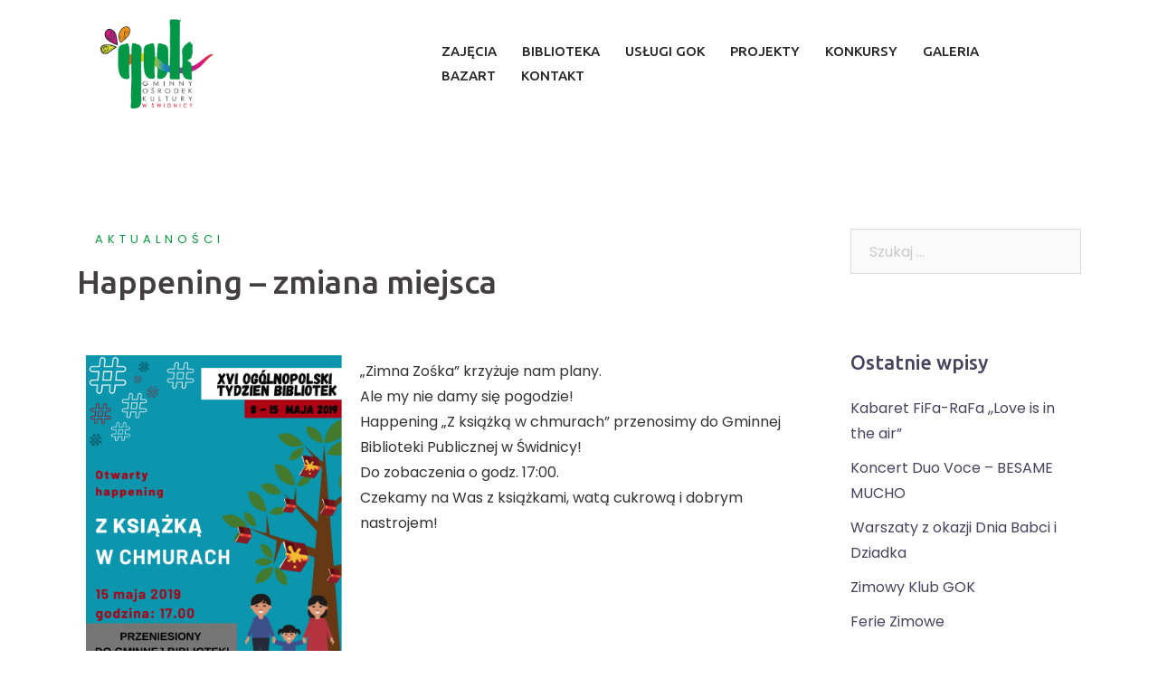

--- FILE ---
content_type: text/html; charset=UTF-8
request_url: https://www.gokswidnica.pl/happening-zmiana-miejsca/
body_size: 13440
content:
<!DOCTYPE html>
<html lang="pl-PL">
<head>
<meta charset="UTF-8">
<meta name="viewport" content="width=device-width, initial-scale=1">
<link rel="profile" href="http://gmpg.org/xfn/11">
<link rel="pingback" href="https://www.gokswidnica.pl/xmlrpc.php">

<title>Happening &#8211; zmiana miejsca</title>
<meta name='robots' content='max-image-preview:large' />
	<style>img:is([sizes="auto" i], [sizes^="auto," i]) { contain-intrinsic-size: 3000px 1500px }</style>
	<link rel='dns-prefetch' href='//maps.google.com' />
<link rel='dns-prefetch' href='//www.googletagmanager.com' />
<link rel='dns-prefetch' href='//fonts.googleapis.com' />
<link rel="alternate" type="application/rss+xml" title=" &raquo; Kanał z wpisami" href="https://www.gokswidnica.pl/feed/" />
<link rel="alternate" type="application/rss+xml" title=" &raquo; Kanał z komentarzami" href="https://www.gokswidnica.pl/comments/feed/" />
<link rel="alternate" type="application/rss+xml" title=" &raquo; Happening &#8211; zmiana miejsca Kanał z komentarzami" href="https://www.gokswidnica.pl/happening-zmiana-miejsca/feed/" />
<script type="text/javascript">
/* <![CDATA[ */
window._wpemojiSettings = {"baseUrl":"https:\/\/s.w.org\/images\/core\/emoji\/16.0.1\/72x72\/","ext":".png","svgUrl":"https:\/\/s.w.org\/images\/core\/emoji\/16.0.1\/svg\/","svgExt":".svg","source":{"concatemoji":"https:\/\/www.gokswidnica.pl\/wp-includes\/js\/wp-emoji-release.min.js?ver=6.8.3"}};
/*! This file is auto-generated */
!function(s,n){var o,i,e;function c(e){try{var t={supportTests:e,timestamp:(new Date).valueOf()};sessionStorage.setItem(o,JSON.stringify(t))}catch(e){}}function p(e,t,n){e.clearRect(0,0,e.canvas.width,e.canvas.height),e.fillText(t,0,0);var t=new Uint32Array(e.getImageData(0,0,e.canvas.width,e.canvas.height).data),a=(e.clearRect(0,0,e.canvas.width,e.canvas.height),e.fillText(n,0,0),new Uint32Array(e.getImageData(0,0,e.canvas.width,e.canvas.height).data));return t.every(function(e,t){return e===a[t]})}function u(e,t){e.clearRect(0,0,e.canvas.width,e.canvas.height),e.fillText(t,0,0);for(var n=e.getImageData(16,16,1,1),a=0;a<n.data.length;a++)if(0!==n.data[a])return!1;return!0}function f(e,t,n,a){switch(t){case"flag":return n(e,"\ud83c\udff3\ufe0f\u200d\u26a7\ufe0f","\ud83c\udff3\ufe0f\u200b\u26a7\ufe0f")?!1:!n(e,"\ud83c\udde8\ud83c\uddf6","\ud83c\udde8\u200b\ud83c\uddf6")&&!n(e,"\ud83c\udff4\udb40\udc67\udb40\udc62\udb40\udc65\udb40\udc6e\udb40\udc67\udb40\udc7f","\ud83c\udff4\u200b\udb40\udc67\u200b\udb40\udc62\u200b\udb40\udc65\u200b\udb40\udc6e\u200b\udb40\udc67\u200b\udb40\udc7f");case"emoji":return!a(e,"\ud83e\udedf")}return!1}function g(e,t,n,a){var r="undefined"!=typeof WorkerGlobalScope&&self instanceof WorkerGlobalScope?new OffscreenCanvas(300,150):s.createElement("canvas"),o=r.getContext("2d",{willReadFrequently:!0}),i=(o.textBaseline="top",o.font="600 32px Arial",{});return e.forEach(function(e){i[e]=t(o,e,n,a)}),i}function t(e){var t=s.createElement("script");t.src=e,t.defer=!0,s.head.appendChild(t)}"undefined"!=typeof Promise&&(o="wpEmojiSettingsSupports",i=["flag","emoji"],n.supports={everything:!0,everythingExceptFlag:!0},e=new Promise(function(e){s.addEventListener("DOMContentLoaded",e,{once:!0})}),new Promise(function(t){var n=function(){try{var e=JSON.parse(sessionStorage.getItem(o));if("object"==typeof e&&"number"==typeof e.timestamp&&(new Date).valueOf()<e.timestamp+604800&&"object"==typeof e.supportTests)return e.supportTests}catch(e){}return null}();if(!n){if("undefined"!=typeof Worker&&"undefined"!=typeof OffscreenCanvas&&"undefined"!=typeof URL&&URL.createObjectURL&&"undefined"!=typeof Blob)try{var e="postMessage("+g.toString()+"("+[JSON.stringify(i),f.toString(),p.toString(),u.toString()].join(",")+"));",a=new Blob([e],{type:"text/javascript"}),r=new Worker(URL.createObjectURL(a),{name:"wpTestEmojiSupports"});return void(r.onmessage=function(e){c(n=e.data),r.terminate(),t(n)})}catch(e){}c(n=g(i,f,p,u))}t(n)}).then(function(e){for(var t in e)n.supports[t]=e[t],n.supports.everything=n.supports.everything&&n.supports[t],"flag"!==t&&(n.supports.everythingExceptFlag=n.supports.everythingExceptFlag&&n.supports[t]);n.supports.everythingExceptFlag=n.supports.everythingExceptFlag&&!n.supports.flag,n.DOMReady=!1,n.readyCallback=function(){n.DOMReady=!0}}).then(function(){return e}).then(function(){var e;n.supports.everything||(n.readyCallback(),(e=n.source||{}).concatemoji?t(e.concatemoji):e.wpemoji&&e.twemoji&&(t(e.twemoji),t(e.wpemoji)))}))}((window,document),window._wpemojiSettings);
/* ]]> */
</script>
<link rel='stylesheet' id='sydney-bootstrap-css' href='https://www.gokswidnica.pl/wp-content/themes/sydney-pro-ii/css/bootstrap/bootstrap.min.css?ver=1' type='text/css' media='all' />
<style id='wp-emoji-styles-inline-css' type='text/css'>

	img.wp-smiley, img.emoji {
		display: inline !important;
		border: none !important;
		box-shadow: none !important;
		height: 1em !important;
		width: 1em !important;
		margin: 0 0.07em !important;
		vertical-align: -0.1em !important;
		background: none !important;
		padding: 0 !important;
	}
</style>
<link rel='stylesheet' id='wp-block-library-css' href='https://www.gokswidnica.pl/wp-includes/css/dist/block-library/style.min.css?ver=6.8.3' type='text/css' media='all' />
<style id='classic-theme-styles-inline-css' type='text/css'>
/*! This file is auto-generated */
.wp-block-button__link{color:#fff;background-color:#32373c;border-radius:9999px;box-shadow:none;text-decoration:none;padding:calc(.667em + 2px) calc(1.333em + 2px);font-size:1.125em}.wp-block-file__button{background:#32373c;color:#fff;text-decoration:none}
</style>
<style id='global-styles-inline-css' type='text/css'>
:root{--wp--preset--aspect-ratio--square: 1;--wp--preset--aspect-ratio--4-3: 4/3;--wp--preset--aspect-ratio--3-4: 3/4;--wp--preset--aspect-ratio--3-2: 3/2;--wp--preset--aspect-ratio--2-3: 2/3;--wp--preset--aspect-ratio--16-9: 16/9;--wp--preset--aspect-ratio--9-16: 9/16;--wp--preset--color--black: #000000;--wp--preset--color--cyan-bluish-gray: #abb8c3;--wp--preset--color--white: #ffffff;--wp--preset--color--pale-pink: #f78da7;--wp--preset--color--vivid-red: #cf2e2e;--wp--preset--color--luminous-vivid-orange: #ff6900;--wp--preset--color--luminous-vivid-amber: #fcb900;--wp--preset--color--light-green-cyan: #7bdcb5;--wp--preset--color--vivid-green-cyan: #00d084;--wp--preset--color--pale-cyan-blue: #8ed1fc;--wp--preset--color--vivid-cyan-blue: #0693e3;--wp--preset--color--vivid-purple: #9b51e0;--wp--preset--gradient--vivid-cyan-blue-to-vivid-purple: linear-gradient(135deg,rgba(6,147,227,1) 0%,rgb(155,81,224) 100%);--wp--preset--gradient--light-green-cyan-to-vivid-green-cyan: linear-gradient(135deg,rgb(122,220,180) 0%,rgb(0,208,130) 100%);--wp--preset--gradient--luminous-vivid-amber-to-luminous-vivid-orange: linear-gradient(135deg,rgba(252,185,0,1) 0%,rgba(255,105,0,1) 100%);--wp--preset--gradient--luminous-vivid-orange-to-vivid-red: linear-gradient(135deg,rgba(255,105,0,1) 0%,rgb(207,46,46) 100%);--wp--preset--gradient--very-light-gray-to-cyan-bluish-gray: linear-gradient(135deg,rgb(238,238,238) 0%,rgb(169,184,195) 100%);--wp--preset--gradient--cool-to-warm-spectrum: linear-gradient(135deg,rgb(74,234,220) 0%,rgb(151,120,209) 20%,rgb(207,42,186) 40%,rgb(238,44,130) 60%,rgb(251,105,98) 80%,rgb(254,248,76) 100%);--wp--preset--gradient--blush-light-purple: linear-gradient(135deg,rgb(255,206,236) 0%,rgb(152,150,240) 100%);--wp--preset--gradient--blush-bordeaux: linear-gradient(135deg,rgb(254,205,165) 0%,rgb(254,45,45) 50%,rgb(107,0,62) 100%);--wp--preset--gradient--luminous-dusk: linear-gradient(135deg,rgb(255,203,112) 0%,rgb(199,81,192) 50%,rgb(65,88,208) 100%);--wp--preset--gradient--pale-ocean: linear-gradient(135deg,rgb(255,245,203) 0%,rgb(182,227,212) 50%,rgb(51,167,181) 100%);--wp--preset--gradient--electric-grass: linear-gradient(135deg,rgb(202,248,128) 0%,rgb(113,206,126) 100%);--wp--preset--gradient--midnight: linear-gradient(135deg,rgb(2,3,129) 0%,rgb(40,116,252) 100%);--wp--preset--font-size--small: 13px;--wp--preset--font-size--medium: 20px;--wp--preset--font-size--large: 36px;--wp--preset--font-size--x-large: 42px;--wp--preset--spacing--20: 0.44rem;--wp--preset--spacing--30: 0.67rem;--wp--preset--spacing--40: 1rem;--wp--preset--spacing--50: 1.5rem;--wp--preset--spacing--60: 2.25rem;--wp--preset--spacing--70: 3.38rem;--wp--preset--spacing--80: 5.06rem;--wp--preset--shadow--natural: 6px 6px 9px rgba(0, 0, 0, 0.2);--wp--preset--shadow--deep: 12px 12px 50px rgba(0, 0, 0, 0.4);--wp--preset--shadow--sharp: 6px 6px 0px rgba(0, 0, 0, 0.2);--wp--preset--shadow--outlined: 6px 6px 0px -3px rgba(255, 255, 255, 1), 6px 6px rgba(0, 0, 0, 1);--wp--preset--shadow--crisp: 6px 6px 0px rgba(0, 0, 0, 1);}:where(.is-layout-flex){gap: 0.5em;}:where(.is-layout-grid){gap: 0.5em;}body .is-layout-flex{display: flex;}.is-layout-flex{flex-wrap: wrap;align-items: center;}.is-layout-flex > :is(*, div){margin: 0;}body .is-layout-grid{display: grid;}.is-layout-grid > :is(*, div){margin: 0;}:where(.wp-block-columns.is-layout-flex){gap: 2em;}:where(.wp-block-columns.is-layout-grid){gap: 2em;}:where(.wp-block-post-template.is-layout-flex){gap: 1.25em;}:where(.wp-block-post-template.is-layout-grid){gap: 1.25em;}.has-black-color{color: var(--wp--preset--color--black) !important;}.has-cyan-bluish-gray-color{color: var(--wp--preset--color--cyan-bluish-gray) !important;}.has-white-color{color: var(--wp--preset--color--white) !important;}.has-pale-pink-color{color: var(--wp--preset--color--pale-pink) !important;}.has-vivid-red-color{color: var(--wp--preset--color--vivid-red) !important;}.has-luminous-vivid-orange-color{color: var(--wp--preset--color--luminous-vivid-orange) !important;}.has-luminous-vivid-amber-color{color: var(--wp--preset--color--luminous-vivid-amber) !important;}.has-light-green-cyan-color{color: var(--wp--preset--color--light-green-cyan) !important;}.has-vivid-green-cyan-color{color: var(--wp--preset--color--vivid-green-cyan) !important;}.has-pale-cyan-blue-color{color: var(--wp--preset--color--pale-cyan-blue) !important;}.has-vivid-cyan-blue-color{color: var(--wp--preset--color--vivid-cyan-blue) !important;}.has-vivid-purple-color{color: var(--wp--preset--color--vivid-purple) !important;}.has-black-background-color{background-color: var(--wp--preset--color--black) !important;}.has-cyan-bluish-gray-background-color{background-color: var(--wp--preset--color--cyan-bluish-gray) !important;}.has-white-background-color{background-color: var(--wp--preset--color--white) !important;}.has-pale-pink-background-color{background-color: var(--wp--preset--color--pale-pink) !important;}.has-vivid-red-background-color{background-color: var(--wp--preset--color--vivid-red) !important;}.has-luminous-vivid-orange-background-color{background-color: var(--wp--preset--color--luminous-vivid-orange) !important;}.has-luminous-vivid-amber-background-color{background-color: var(--wp--preset--color--luminous-vivid-amber) !important;}.has-light-green-cyan-background-color{background-color: var(--wp--preset--color--light-green-cyan) !important;}.has-vivid-green-cyan-background-color{background-color: var(--wp--preset--color--vivid-green-cyan) !important;}.has-pale-cyan-blue-background-color{background-color: var(--wp--preset--color--pale-cyan-blue) !important;}.has-vivid-cyan-blue-background-color{background-color: var(--wp--preset--color--vivid-cyan-blue) !important;}.has-vivid-purple-background-color{background-color: var(--wp--preset--color--vivid-purple) !important;}.has-black-border-color{border-color: var(--wp--preset--color--black) !important;}.has-cyan-bluish-gray-border-color{border-color: var(--wp--preset--color--cyan-bluish-gray) !important;}.has-white-border-color{border-color: var(--wp--preset--color--white) !important;}.has-pale-pink-border-color{border-color: var(--wp--preset--color--pale-pink) !important;}.has-vivid-red-border-color{border-color: var(--wp--preset--color--vivid-red) !important;}.has-luminous-vivid-orange-border-color{border-color: var(--wp--preset--color--luminous-vivid-orange) !important;}.has-luminous-vivid-amber-border-color{border-color: var(--wp--preset--color--luminous-vivid-amber) !important;}.has-light-green-cyan-border-color{border-color: var(--wp--preset--color--light-green-cyan) !important;}.has-vivid-green-cyan-border-color{border-color: var(--wp--preset--color--vivid-green-cyan) !important;}.has-pale-cyan-blue-border-color{border-color: var(--wp--preset--color--pale-cyan-blue) !important;}.has-vivid-cyan-blue-border-color{border-color: var(--wp--preset--color--vivid-cyan-blue) !important;}.has-vivid-purple-border-color{border-color: var(--wp--preset--color--vivid-purple) !important;}.has-vivid-cyan-blue-to-vivid-purple-gradient-background{background: var(--wp--preset--gradient--vivid-cyan-blue-to-vivid-purple) !important;}.has-light-green-cyan-to-vivid-green-cyan-gradient-background{background: var(--wp--preset--gradient--light-green-cyan-to-vivid-green-cyan) !important;}.has-luminous-vivid-amber-to-luminous-vivid-orange-gradient-background{background: var(--wp--preset--gradient--luminous-vivid-amber-to-luminous-vivid-orange) !important;}.has-luminous-vivid-orange-to-vivid-red-gradient-background{background: var(--wp--preset--gradient--luminous-vivid-orange-to-vivid-red) !important;}.has-very-light-gray-to-cyan-bluish-gray-gradient-background{background: var(--wp--preset--gradient--very-light-gray-to-cyan-bluish-gray) !important;}.has-cool-to-warm-spectrum-gradient-background{background: var(--wp--preset--gradient--cool-to-warm-spectrum) !important;}.has-blush-light-purple-gradient-background{background: var(--wp--preset--gradient--blush-light-purple) !important;}.has-blush-bordeaux-gradient-background{background: var(--wp--preset--gradient--blush-bordeaux) !important;}.has-luminous-dusk-gradient-background{background: var(--wp--preset--gradient--luminous-dusk) !important;}.has-pale-ocean-gradient-background{background: var(--wp--preset--gradient--pale-ocean) !important;}.has-electric-grass-gradient-background{background: var(--wp--preset--gradient--electric-grass) !important;}.has-midnight-gradient-background{background: var(--wp--preset--gradient--midnight) !important;}.has-small-font-size{font-size: var(--wp--preset--font-size--small) !important;}.has-medium-font-size{font-size: var(--wp--preset--font-size--medium) !important;}.has-large-font-size{font-size: var(--wp--preset--font-size--large) !important;}.has-x-large-font-size{font-size: var(--wp--preset--font-size--x-large) !important;}
:where(.wp-block-post-template.is-layout-flex){gap: 1.25em;}:where(.wp-block-post-template.is-layout-grid){gap: 1.25em;}
:where(.wp-block-columns.is-layout-flex){gap: 2em;}:where(.wp-block-columns.is-layout-grid){gap: 2em;}
:root :where(.wp-block-pullquote){font-size: 1.5em;line-height: 1.6;}
</style>
<link rel='stylesheet' id='sydney-fonts-css' href='https://fonts.googleapis.com/css?family=Poppins%3A400%2C600%7CUbuntu%3A400%2C400i%2C500%2C500i' type='text/css' media='all' />
<link rel='stylesheet' id='sydney-style-css' href='https://www.gokswidnica.pl/wp-content/themes/sydney-pro-ii/style.css?ver=20180710' type='text/css' media='all' />
<style id='sydney-style-inline-css' type='text/css'>
.site-header { background-color:rgba(255,255,255,0.9);}
.site-title { font-size:32px; }
.site-description { font-size:14px; }
#mainnav ul li a { font-size:15px; }
h1 { font-size:30px; }
h2 { font-size:20px; }
h3 { font-size:32px; }
h4 { font-size:25px; }
h5 { font-size:20px; }
h6 { font-size:18px; }
body { font-size:16px; }
.single .hentry .title-post { font-size:36px; }
.text-slider .maintitle { font-size:30px; }
.text-slider .subtitle { font-size:18px; }
.header-image { background-size:cover;}
.header-image { height:300px; }
.facts-section.style2 .roll-counter i,.roll-team.type-b.style2 .team-item .team-social li:hover a,.portfolio-section.style2 .project-filter li a:hover,.timeline-section.style2 .timeline .icon .fa::before, .style1 .plan-icon, .style3 .plan-icon, .roll-team.type-b .team-social li a,#mainnav ul li a:hover, .sydney_contact_info_widget span, .roll-team .team-content .name,.roll-team .team-item .team-pop .team-social li:hover a,.roll-infomation li.address:before,.roll-infomation li.phone:before,.roll-infomation li.email:before,.roll-button.border,.roll-button:hover,.roll-icon-list .icon i,.roll-icon-list .content h3 a:hover,.roll-icon-box.white .content h3 a,.roll-icon-box .icon i,.roll-icon-box .content h3 a:hover,.switcher-container .switcher-icon a:focus,.go-top:hover,.hentry .meta-post a:hover,#mainnav > ul > li > a.active, #mainnav > ul > li > a:hover, button:hover, input[type="button"]:hover, input[type="reset"]:hover, input[type="submit"]:hover, .text-color, .social-menu-widget a, .social-menu-widget a:hover, .archive .team-social li a, a, h1 a, h2 a, h3 a, h4 a, h5 a, h6 a, .classic-alt .meta-post a, .single .meta-post a, .header-contact .fa,.social-navigation li a:hover,.widget_sydney_testimonials .fa-quote-left,.timeline-section.style2 .timeline-date { color:#009f3c}
.roll-team.type-b.style2 .avatar::after,.project-filter li a.active, .project-filter li a:hover,.woocommerce div.product .woocommerce-tabs ul.tabs li.active,.woocommerce #respond input#submit,.woocommerce a.button,.woocommerce button.button,.woocommerce input.button,.project-filter li.active, .project-filter li:hover,.roll-team.type-b .team-item .team-social li:hover a,.preloader .pre-bounce1, .preloader .pre-bounce2,.roll-team .team-item .team-pop,.roll-progress .progress-animate,.roll-socials li a:hover,.roll-project .project-item .project-pop,.roll-project .project-filter li.active,.roll-project .project-filter li:hover,.roll-button.light:hover,.roll-button.border:hover,.roll-button,.roll-icon-box.white .icon,.owl-theme .owl-controls .owl-page.active span,.owl-theme .owl-controls.clickable .owl-page:hover span,.go-top,.bottom .socials li:hover a,.sidebar .widget:before,.blog-pagination ul li.active,.blog-pagination ul li:hover a,.content-area .hentry:after,.text-slider .maintitle:after,.error-wrap #search-submit:hover,#mainnav .sub-menu li:hover > a,#mainnav ul li ul:after, button, input[type="button"], input[type="reset"], input[type="submit"], .panel-grid-cell .widget-title:after, .social-section.style2 .social-menu-widget li a:hover, .cart-amount, .sydney-video.vid-lightbox .toggle-popup,.footer-contact .widget-title:after,.fp-contact .fa,.reply, .pricing-section.style4 .plan-item.featured-plan .plan-header, .woocommerce .widget_price_filter .ui-slider .ui-slider-range { background-color:#009f3c}
.owl-theme .owl-controls .owl-page:hover span,.owl-theme .owl-controls .owl-page.active span,.roll-team.type-b .team-social li a,.roll-socials li a:hover,.roll-socials li a,.roll-button.light:hover,.roll-button.border,.roll-button,.roll-icon-list .icon,.roll-icon-box .icon,.comment .comment-detail,.widget-tags .tag-list a:hover,.blog-pagination ul li,.hentry blockquote,.error-wrap #search-submit:hover,textarea:focus,input[type="text"]:focus,input[type="password"]:focus,input[type="datetime"]:focus,input[type="datetime-local"]:focus,input[type="date"]:focus,input[type="month"]:focus,input[type="time"]:focus,input[type="week"]:focus,input[type="number"]:focus,input[type="email"]:focus,input[type="url"]:focus,input[type="search"]:focus,input[type="tel"]:focus,input[type="color"]:focus, button, input[type="button"], input[type="reset"], input[type="submit"], .archive .team-social li a,.latest-news-wrapper.carousel.style2 .meta-post a:hover { border-color:#009f3c}
.timeline-section.style2 .timeline .icon { background-color:rgba(0,159,60,0.25)!important;}
.site-header.float-header { background-color:rgba(255,255,255,0.9);}
@media only screen and (max-width: 1024px) { .site-header { background-color:#ffffff;}}
.site-title a, .site-title a:hover { color:#009f3c}
.site-description { color:#ffffff}
#mainnav ul li a, #mainnav ul li::before { color:#262626}
#mainnav .sub-menu li a { color:#000000}
#mainnav .sub-menu li a { background:#ffffff}
.text-slider .maintitle, .text-slider .subtitle { color:#ffffff}
body { color:#333333}
#secondary { background-color:#ffffff}
#secondary, #secondary a { color:#767676}
.footer-widgets { background-color:#252525}
.site-footer { background-color:#1c1c1c}
.site-footer,.site-footer a { color:#666666}
.overlay { background-color:#000000}
.btn-menu { color:#000000}
#mainnav ul li a:hover { color:#009f3c}
.panel-grid-cell .widget-title { margin-bottom:60px; }
@media only screen and (max-width: 1024px) { .panel-grid-cell .widget-title { margin-bottom:30px;}}
.panel-grid-cell .widget-title { text-transform:none; }
.header-contact { background-color:#1c1c1c}
@media only screen and (max-width:1024px) {.has-hero .header-contact { background-color:#1c1c1c} }
.header-contact { color:#c5c5c5}
.roll-button { padding-top:12px;padding-bottom:12px; }
.roll-button { padding-left:35px;padding-right:35px; }
.roll-button { font-size:13px; }
.roll-button { border-radius:3px; }
.header-widgets {background-color:#ffffff;}
.header-widgets {color:#767676;}
.page-wrap { padding-top:83px;}
.page-wrap { padding-bottom:100px;}
@media only screen and (max-width: 1025px) {		
			.mobile-slide {
				display: block;
			}
			.slide-item {
				background-image: none !important;
			}
			.header-slider {
			}
			.slide-item {
				height: auto !important;
			}
			.slide-inner {
				min-height: initial;
			} 
		}
@media only screen and (max-width: 780px) { 
    	h1 { font-size: 32px;}
		h2 { font-size: 28px;}
		h3 { font-size: 22px;}
		h4 { font-size: 18px;}
		h5 { font-size: 16px;}
		h6 { font-size: 14px;}
    }
@media only screen and (max-width: 767px) { 
    	.text-slider .maintitle { font-size: 32px;}
    }
@media only screen and (max-width: 479px) { 
    	.text-slider .maintitle { font-size: 18px;}
		.text-slider .subtitle { font-size: 16px; }    	
    }

</style>
<link rel='stylesheet' id='sydney-font-awesome-css' href='https://www.gokswidnica.pl/wp-content/themes/sydney-pro-ii/fonts/font-awesome.min.css?ver=6.8.3' type='text/css' media='all' />
<!--[if lte IE 9]>
<link rel='stylesheet' id='sydney-ie9-css' href='https://www.gokswidnica.pl/wp-content/themes/sydney-pro-ii/css/ie9.css?ver=6.8.3' type='text/css' media='all' />
<![endif]-->
<link rel='stylesheet' id='newsletter-css' href='https://www.gokswidnica.pl/wp-content/plugins/newsletter/style.css?ver=7.1.8' type='text/css' media='all' />
<link rel='stylesheet' id='elementor-icons-css' href='https://www.gokswidnica.pl/wp-content/plugins/elementor/assets/lib/eicons/css/elementor-icons.min.css?ver=5.11.0' type='text/css' media='all' />
<link rel='stylesheet' id='elementor-animations-css' href='https://www.gokswidnica.pl/wp-content/plugins/elementor/assets/lib/animations/animations.min.css?ver=3.2.4' type='text/css' media='all' />
<link rel='stylesheet' id='elementor-frontend-legacy-css' href='https://www.gokswidnica.pl/wp-content/plugins/elementor/assets/css/frontend-legacy.min.css?ver=3.2.4' type='text/css' media='all' />
<link rel='stylesheet' id='elementor-frontend-css' href='https://www.gokswidnica.pl/wp-content/plugins/elementor/assets/css/frontend.min.css?ver=3.2.4' type='text/css' media='all' />
<style id='elementor-frontend-inline-css' type='text/css'>
@font-face{font-family:eicons;src:url(https://www.gokswidnica.pl/wp-content/plugins/elementor/assets/lib/eicons/fonts/eicons.eot?5.10.0);src:url(https://www.gokswidnica.pl/wp-content/plugins/elementor/assets/lib/eicons/fonts/eicons.eot?5.10.0#iefix) format("embedded-opentype"),url(https://www.gokswidnica.pl/wp-content/plugins/elementor/assets/lib/eicons/fonts/eicons.woff2?5.10.0) format("woff2"),url(https://www.gokswidnica.pl/wp-content/plugins/elementor/assets/lib/eicons/fonts/eicons.woff?5.10.0) format("woff"),url(https://www.gokswidnica.pl/wp-content/plugins/elementor/assets/lib/eicons/fonts/eicons.ttf?5.10.0) format("truetype"),url(https://www.gokswidnica.pl/wp-content/plugins/elementor/assets/lib/eicons/fonts/eicons.svg?5.10.0#eicon) format("svg");font-weight:400;font-style:normal}
</style>
<link rel='stylesheet' id='elementor-post-18021-css' href='https://www.gokswidnica.pl/wp-content/uploads/elementor/css/post-18021.css?ver=1767735600' type='text/css' media='all' />
<link rel='stylesheet' id='elementor-post-1369-css' href='https://www.gokswidnica.pl/wp-content/uploads/elementor/css/post-1369.css?ver=1622504810' type='text/css' media='all' />
<link rel='stylesheet' id='google-fonts-1-css' href='https://fonts.googleapis.com/css?family=Roboto%3A100%2C100italic%2C200%2C200italic%2C300%2C300italic%2C400%2C400italic%2C500%2C500italic%2C600%2C600italic%2C700%2C700italic%2C800%2C800italic%2C900%2C900italic%7CRoboto+Slab%3A100%2C100italic%2C200%2C200italic%2C300%2C300italic%2C400%2C400italic%2C500%2C500italic%2C600%2C600italic%2C700%2C700italic%2C800%2C800italic%2C900%2C900italic&#038;display=auto&#038;subset=latin-ext&#038;ver=6.8.3' type='text/css' media='all' />
<script type="text/javascript" src="https://www.gokswidnica.pl/wp-includes/js/jquery/jquery.min.js?ver=3.7.1" id="jquery-core-js"></script>
<script type="text/javascript" src="https://www.gokswidnica.pl/wp-includes/js/jquery/jquery-migrate.min.js?ver=3.4.1" id="jquery-migrate-js"></script>
<script type="text/javascript" src="//maps.google.com/maps/api/js?ver=6.8.3" id="sydney-gmaps-api-js"></script>
<script type="text/javascript" src="https://www.googletagmanager.com/gtag/js?id=UA-192982972-1" id="google_gtagjs-js" async></script>
<script type="text/javascript" id="google_gtagjs-js-after">
/* <![CDATA[ */
window.dataLayer = window.dataLayer || [];function gtag(){dataLayer.push(arguments);}
gtag('set', 'linker', {"domains":["www.gokswidnica.pl"]} );
gtag("js", new Date());
gtag("set", "developer_id.dZTNiMT", true);
gtag("config", "UA-192982972-1", {"anonymize_ip":true});
/* ]]> */
</script>
<link rel="https://api.w.org/" href="https://www.gokswidnica.pl/wp-json/" /><link rel="alternate" title="JSON" type="application/json" href="https://www.gokswidnica.pl/wp-json/wp/v2/posts/1369" /><link rel="EditURI" type="application/rsd+xml" title="RSD" href="https://www.gokswidnica.pl/xmlrpc.php?rsd" />
<meta name="generator" content="WordPress 6.8.3" />
<link rel="canonical" href="https://www.gokswidnica.pl/happening-zmiana-miejsca/" />
<link rel='shortlink' href='https://www.gokswidnica.pl/?p=1369' />
<link rel="alternate" title="oEmbed (JSON)" type="application/json+oembed" href="https://www.gokswidnica.pl/wp-json/oembed/1.0/embed?url=https%3A%2F%2Fwww.gokswidnica.pl%2Fhappening-zmiana-miejsca%2F" />
<link rel="alternate" title="oEmbed (XML)" type="text/xml+oembed" href="https://www.gokswidnica.pl/wp-json/oembed/1.0/embed?url=https%3A%2F%2Fwww.gokswidnica.pl%2Fhappening-zmiana-miejsca%2F&#038;format=xml" />
<meta name="generator" content="Site Kit by Google 1.33.0" /><style type="text/css">.recentcomments a{display:inline !important;padding:0 !important;margin:0 !important;}</style><link rel="icon" href="https://www.gokswidnica.pl/wp-content/uploads/2020/12/cropped-gok-na-swieta-logo-32x32.png" sizes="32x32" />
<link rel="icon" href="https://www.gokswidnica.pl/wp-content/uploads/2020/12/cropped-gok-na-swieta-logo-192x192.png" sizes="192x192" />
<link rel="apple-touch-icon" href="https://www.gokswidnica.pl/wp-content/uploads/2020/12/cropped-gok-na-swieta-logo-180x180.png" />
<meta name="msapplication-TileImage" content="https://www.gokswidnica.pl/wp-content/uploads/2020/12/cropped-gok-na-swieta-logo-270x270.png" />
		<style type="text/css" id="wp-custom-css">
			.site-header >.header-wrap > .container {
    width:85%;
}
#mainnav ul li ul li a{
  width: 310px;  
}
#mainnav .sub-menu li a {
    font-size: 17px !important;
}
#mainnav .sub-menu li a {
      line-height: 15px;
    } 
#mainnav-mobi {
    background-color: #009f3c;
}
#mainnav-mobi ul li {
    border-color: white;
}
#masthead #mainnav-mobi ul.sub-menu {
    background-color: #009f3c;
}
.btn-menu {
    color: black;
}
h2.title-post {
    font-size: 28px !important;
}		</style>
		</head>

<body class="wp-singular post-template-default single single-post postid-1369 single-format-standard wp-theme-sydney-pro-ii group-blog no-hero elementor-default elementor-kit-18021 elementor-page elementor-page-1369">

	<div class="preloader">
	    <div class="spinner">
	        <div class="pre-bounce1"></div>
	        <div class="pre-bounce2"></div>
	    </div>
	</div>
	
<div id="page" class="hfeed site">
	<a class="skip-link screen-reader-text" href="#content">Skip to content</a>

	
		
	<div class="header-clone"></div>

		

	<header id="masthead" class="site-header" role="banner">
		<div class="header-wrap">
            <div class="container">
                <div class="row">
				<div class="col-md-4 col-sm-8 col-xs-12">
		        					<a href="https://www.gokswidnica.pl/" title=""><img class="site-logo" src="http://www.gokswidnica.pl/wp-content/uploads/2020/03/gok-napis-przeźroczysty.png" alt="" /></a>
		        				</div>
				<div class="col-md-8 col-sm-4 col-xs-12">
					<div class="btn-menu"></div>
					<nav id="mainnav" class="mainnav" role="navigation">
						<div class="menu-gl-container"><ul id="menu-gl" class="menu"><li id="menu-item-23" class="menu-item menu-item-type-post_type menu-item-object-page menu-item-has-children menu-item-23"><a href="https://www.gokswidnica.pl/grupy-i-pracownie/">ZAJĘCIA</a>
<ul class="sub-menu">
	<li id="menu-item-227" class="menu-item menu-item-type-post_type menu-item-object-page menu-item-227"><a href="https://www.gokswidnica.pl/asterki/">MAŁY ARTYSTA</a></li>
	<li id="menu-item-2025" class="menu-item menu-item-type-post_type menu-item-object-page menu-item-2025"><a href="https://www.gokswidnica.pl/astry-2/">Astry</a></li>
	<li id="menu-item-228" class="menu-item menu-item-type-post_type menu-item-object-page menu-item-228"><a href="https://www.gokswidnica.pl/ceramika-dla-doroslych/">Ceramika dla dorosłych</a></li>
	<li id="menu-item-229" class="menu-item menu-item-type-post_type menu-item-object-page menu-item-229"><a href="https://www.gokswidnica.pl/ceramika-dla-dzieci/">Ceramika dla dzieci</a></li>
	<li id="menu-item-241" class="menu-item menu-item-type-post_type menu-item-object-page menu-item-241"><a href="https://www.gokswidnica.pl/perkusja/">PERKUSJA</a></li>
	<li id="menu-item-240" class="menu-item menu-item-type-post_type menu-item-object-page menu-item-240"><a href="https://www.gokswidnica.pl/gokusie/">Gokusie</a></li>
	<li id="menu-item-239" class="menu-item menu-item-type-post_type menu-item-object-page menu-item-239"><a href="https://www.gokswidnica.pl/klub-milosnikow-poezji/">Kluby DKK</a></li>
	<li id="menu-item-238" class="menu-item menu-item-type-post_type menu-item-object-page menu-item-238"><a href="https://www.gokswidnica.pl/klub-seniora/">Klub Seniora</a></li>
	<li id="menu-item-233" class="menu-item menu-item-type-post_type menu-item-object-page menu-item-233"><a href="https://www.gokswidnica.pl/zespol-spiewaczy-swidniczanie-2/">Zespół śpiewaczy Świdniczanie</a></li>
	<li id="menu-item-8141" class="menu-item menu-item-type-post_type menu-item-object-page menu-item-8141"><a href="https://www.gokswidnica.pl/zagrajmy/">ZagrajMY</a></li>
	<li id="menu-item-12005" class="menu-item menu-item-type-post_type menu-item-object-page menu-item-12005"><a href="https://www.gokswidnica.pl/zumba/">ZUMBA</a></li>
	<li id="menu-item-13194" class="menu-item menu-item-type-post_type menu-item-object-page menu-item-13194"><a href="https://www.gokswidnica.pl/zumba-kids/">ZUMBA KIDS&#038;PARENTS</a></li>
	<li id="menu-item-15209" class="menu-item menu-item-type-post_type menu-item-object-page menu-item-15209"><a href="https://www.gokswidnica.pl/krawieckie-abc/">KRAWIECKIE ABC</a></li>
	<li id="menu-item-15599" class="menu-item menu-item-type-post_type menu-item-object-page menu-item-15599"><a href="https://www.gokswidnica.pl/senior-cafe/">SENIOR CAFE</a></li>
	<li id="menu-item-15600" class="menu-item menu-item-type-post_type menu-item-object-page menu-item-15600"><a href="https://www.gokswidnica.pl/szach-mat/">SZACH-MAT!</a></li>
</ul>
</li>
<li id="menu-item-37" class="menu-item menu-item-type-post_type menu-item-object-page menu-item-has-children menu-item-37"><a href="https://www.gokswidnica.pl/biblioteka/">BIBLIOTEKA</a>
<ul class="sub-menu">
	<li id="menu-item-3828" class="menu-item menu-item-type-post_type menu-item-object-page menu-item-3828"><a href="https://www.gokswidnica.pl/biblioteka/katalog-online/">KATALOG ONLINE</a></li>
</ul>
</li>
<li id="menu-item-36" class="menu-item menu-item-type-post_type menu-item-object-page menu-item-has-children menu-item-36"><a href="https://www.gokswidnica.pl/uslugi-gok/">USŁUGI GOK</a>
<ul class="sub-menu">
	<li id="menu-item-504" class="menu-item menu-item-type-post_type menu-item-object-page menu-item-504"><a href="https://www.gokswidnica.pl/kulturazdalnie/">#kulturazdalnie</a></li>
	<li id="menu-item-4706" class="menu-item menu-item-type-post_type menu-item-object-page menu-item-4706"><a href="https://www.gokswidnica.pl/czytanie-na-polanie/">CZYTANIE NA POLANIE</a></li>
	<li id="menu-item-262" class="menu-item menu-item-type-post_type menu-item-object-page menu-item-262"><a href="https://www.gokswidnica.pl/wynajem-sali/">WYNAJEM SALI</a></li>
	<li id="menu-item-341" class="menu-item menu-item-type-post_type menu-item-object-page menu-item-341"><a href="https://www.gokswidnica.pl/wynajem-sprzetu/">WYNAJEM SPRZĘTU</a></li>
	<li id="menu-item-366" class="menu-item menu-item-type-post_type menu-item-object-page menu-item-366"><a href="https://www.gokswidnica.pl/pracownia-ceramiczna/">PRACOWNIA CERAMICZNA</a></li>
	<li id="menu-item-529" class="menu-item menu-item-type-post_type menu-item-object-page menu-item-529"><a href="https://www.gokswidnica.pl/zbor-w-letnicy/">ZBÓR W LETNICY</a></li>
	<li id="menu-item-16519" class="menu-item menu-item-type-post_type menu-item-object-page menu-item-16519"><a href="https://www.gokswidnica.pl/wyspa-kultury/">WYSPA KULTURY</a></li>
</ul>
</li>
<li id="menu-item-16260" class="menu-item menu-item-type-post_type menu-item-object-page menu-item-has-children menu-item-16260"><a href="https://www.gokswidnica.pl/projekty-3/">PROJEKTY</a>
<ul class="sub-menu">
	<li id="menu-item-17265" class="menu-item menu-item-type-post_type menu-item-object-post menu-item-17265"><a href="https://www.gokswidnica.pl/mlodzi-odkrywcy-kultury/">Młodzi Odkrywcy Kultury</a></li>
	<li id="menu-item-16256" class="menu-item menu-item-type-post_type menu-item-object-page menu-item-has-children menu-item-16256"><a href="https://www.gokswidnica.pl/i-ogolnopolski-festiwal-poetycki-lira/">I Ogólnopolski Festiwal Literacki – Lira</a>
	<ul class="sub-menu">
		<li id="menu-item-16281" class="menu-item menu-item-type-post_type menu-item-object-page menu-item-16281"><a href="https://www.gokswidnica.pl/program-i-ogolnopolskiego-festiwalu-poetyckiego/">PROGRAM WYDARZENIA</a></li>
		<li id="menu-item-16304" class="menu-item menu-item-type-post_type menu-item-object-page menu-item-16304"><a href="https://www.gokswidnica.pl/prezentacje-poetyckie/">PREZENTACJE POETYCKIE</a></li>
		<li id="menu-item-16305" class="menu-item menu-item-type-post_type menu-item-object-page menu-item-16305"><a href="https://www.gokswidnica.pl/slam-poetycki-2/">SLAM POETYCKI</a></li>
	</ul>
</li>
	<li id="menu-item-16258" class="menu-item menu-item-type-post_type menu-item-object-page menu-item-16258"><a href="https://www.gokswidnica.pl/uslysz-nas/">Usłysz nas!</a></li>
	<li id="menu-item-16257" class="menu-item menu-item-type-post_type menu-item-object-page menu-item-has-children menu-item-16257"><a href="https://www.gokswidnica.pl/zostan-tropicielem-historii/">Zostań tropicielem historii!</a>
	<ul class="sub-menu">
		<li id="menu-item-16506" class="menu-item menu-item-type-post_type menu-item-object-page menu-item-16506"><a href="https://www.gokswidnica.pl/galeria-podcast-komiksy-film/">GALERIA, PODCAST, KOMIKSY, FILM!</a></li>
	</ul>
</li>
	<li id="menu-item-16259" class="menu-item menu-item-type-post_type menu-item-object-page menu-item-has-children menu-item-16259"><a href="https://www.gokswidnica.pl/moja-twoja-nasza-kultura-2/">Moja, twoja, nasza – kultura!</a>
	<ul class="sub-menu">
		<li id="menu-item-16337" class="menu-item menu-item-type-post_type menu-item-object-page menu-item-16337"><a href="https://www.gokswidnica.pl/nabor-wnioskow/">NABÓR WNIOSKÓW</a></li>
		<li id="menu-item-16499" class="menu-item menu-item-type-post_type menu-item-object-page menu-item-16499"><a href="https://www.gokswidnica.pl/wyniki-diagnozy/">WYNIKI DIAGNOZY</a></li>
	</ul>
</li>
</ul>
</li>
<li id="menu-item-11383" class="menu-item menu-item-type-post_type menu-item-object-page menu-item-has-children menu-item-11383"><a href="https://www.gokswidnica.pl/konkursy/">KONKURSY</a>
<ul class="sub-menu">
	<li id="menu-item-17029" class="menu-item menu-item-type-post_type menu-item-object-page menu-item-17029"><a href="https://www.gokswidnica.pl/konkurs-na-wience-dozynkowe/">Konkurs na wieńce dożynkowe</a></li>
	<li id="menu-item-11389" class="menu-item menu-item-type-post_type menu-item-object-page menu-item-11389"><a href="https://www.gokswidnica.pl/konkursy-lka/">KONKURSY LKA</a></li>
</ul>
</li>
<li id="menu-item-35" class="menu-item menu-item-type-post_type menu-item-object-page menu-item-35"><a href="https://www.gokswidnica.pl/galeria/">GALERIA</a></li>
<li id="menu-item-14097" class="menu-item menu-item-type-post_type menu-item-object-page menu-item-has-children menu-item-14097"><a href="https://www.gokswidnica.pl/bazart/">BAZART</a>
<ul class="sub-menu">
	<li id="menu-item-15509" class="menu-item menu-item-type-post_type menu-item-object-page menu-item-15509"><a href="https://www.gokswidnica.pl/artysci-i-rekodzielnicy/">ARTYŚCI I RĘKODZIELNICY</a></li>
	<li id="menu-item-14746" class="menu-item menu-item-type-post_type menu-item-object-page menu-item-14746"><a href="https://www.gokswidnica.pl/lokalni-poeci/">LOKALNI POECI</a></li>
</ul>
</li>
<li id="menu-item-34" class="menu-item menu-item-type-post_type menu-item-object-page menu-item-has-children menu-item-34"><a href="https://www.gokswidnica.pl/kontakt/">KONTAKT</a>
<ul class="sub-menu">
	<li id="menu-item-9945" class="menu-item menu-item-type-post_type menu-item-object-page menu-item-9945"><a href="https://www.gokswidnica.pl/rodo/">Klauzule informacyjne</a></li>
	<li id="menu-item-253" class="menu-item menu-item-type-post_type menu-item-object-page menu-item-253"><a href="https://www.gokswidnica.pl/polityka-prywatnosci/">Polityka prywatności</a></li>
	<li id="menu-item-9951" class="menu-item menu-item-type-post_type menu-item-object-page menu-item-9951"><a href="https://www.gokswidnica.pl/deklaracja-dostepnosci/">Deklaracja dostępności</a></li>
	<li id="menu-item-17164" class="menu-item menu-item-type-post_type menu-item-object-page menu-item-17164"><a href="https://www.gokswidnica.pl/standardy-ochrony-maloletnich/">Standardy ochrony małoletnich</a></li>
</ul>
</li>
</ul></div>					</nav><!-- #site-navigation -->
				</div>
				</div>
			</div>
		</div>
	</header><!-- #masthead -->

	
	<div class="sydney-hero-area">
				<div class="header-image">
			<div class="overlay"></div>			<img class="header-inner" src="https://www.gokswidnica.pl/wp-content/themes/sydney-pro-ii/images/header.jpg" width="1920" alt="" title="">
		</div>
		
			</div>

	
	    

	<div id="content" class="page-wrap">
		<div class="content-wrapper container">
			<div class="row">	
	
	
	<div id="primary" class="content-area col-md-9 ">
		<main id="main" class="post-wrap" role="main">

		
			
<article id="post-1369" class="post-1369 post type-post status-publish format-standard hentry category-aktualnosci">
	
	
	<header class="entry-header">
		
		<div class="meta-post">
			<a href="https://www.gokswidnica.pl/category/aktualnosci/" title="Aktualności" class="post-cat">Aktualności</a>		</div>

		<h1 class="title-post entry-title">Happening &#8211; zmiana miejsca</h1>
			</header><!-- .entry-header -->

	
	<div class="entry-content">
				<div data-elementor-type="wp-post" data-elementor-id="1369" class="elementor elementor-1369" data-elementor-settings="[]">
						<div class="elementor-inner">
							<div class="elementor-section-wrap">
							<section class="elementor-section elementor-top-section elementor-element elementor-element-3ce5d98a elementor-section-boxed elementor-section-height-default elementor-section-height-default" data-id="3ce5d98a" data-element_type="section">
						<div class="elementor-container elementor-column-gap-default">
							<div class="elementor-row">
					<div class="elementor-column elementor-col-50 elementor-top-column elementor-element elementor-element-5e81b17f" data-id="5e81b17f" data-element_type="column">
			<div class="elementor-column-wrap elementor-element-populated">
							<div class="elementor-widget-wrap">
						<div class="elementor-element elementor-element-7d9ef6de elementor-widget elementor-widget-image" data-id="7d9ef6de" data-element_type="widget" data-widget_type="image.default">
				<div class="elementor-widget-container">
								<div class="elementor-image">
													<a href="http://www.gokswidnica.pl/wp-content/uploads/2019/10/Happening-zmiana-miejsca.png" data-elementor-open-lightbox="yes" data-elementor-lightbox-title="Happening - zmiana miejsca">
							<img fetchpriority="high" decoding="async" width="725" height="1024" src="https://www.gokswidnica.pl/wp-content/uploads/2019/10/Happening-zmiana-miejsca-725x1024.png" class="attachment-large size-large" alt="" srcset="https://www.gokswidnica.pl/wp-content/uploads/2019/10/Happening-zmiana-miejsca-725x1024.png 725w, https://www.gokswidnica.pl/wp-content/uploads/2019/10/Happening-zmiana-miejsca-212x300.png 212w, https://www.gokswidnica.pl/wp-content/uploads/2019/10/Happening-zmiana-miejsca-768x1085.png 768w, https://www.gokswidnica.pl/wp-content/uploads/2019/10/Happening-zmiana-miejsca-830x1173.png 830w, https://www.gokswidnica.pl/wp-content/uploads/2019/10/Happening-zmiana-miejsca-230x325.png 230w, https://www.gokswidnica.pl/wp-content/uploads/2019/10/Happening-zmiana-miejsca-350x495.png 350w, https://www.gokswidnica.pl/wp-content/uploads/2019/10/Happening-zmiana-miejsca-480x678.png 480w, https://www.gokswidnica.pl/wp-content/uploads/2019/10/Happening-zmiana-miejsca.png 1123w" sizes="(max-width: 725px) 100vw, 725px" />								</a>
														</div>
						</div>
				</div>
						</div>
					</div>
		</div>
				<div class="elementor-column elementor-col-50 elementor-top-column elementor-element elementor-element-7990f5f6" data-id="7990f5f6" data-element_type="column">
			<div class="elementor-column-wrap elementor-element-populated">
							<div class="elementor-widget-wrap">
						<div class="elementor-element elementor-element-778cd65e elementor-widget elementor-widget-text-editor" data-id="778cd65e" data-element_type="widget" data-widget_type="text-editor.default">
				<div class="elementor-widget-container">
								<div class="elementor-text-editor elementor-clearfix">
					<p>&#8222;Zimna Zośka&#8221; krzyżuje nam plany. <br />Ale my nie damy się pogodzie!<br />Happening &#8222;Z książką w chmurach&#8221; przenosimy do Gminnej Biblioteki Publicznej w Świdnicy!<br />Do zobaczenia o godz. 17:00.<br />Czekamy na Was z książkami, watą cukrową i dobrym nastrojem!</p>					</div>
						</div>
				</div>
						</div>
					</div>
		</div>
								</div>
					</div>
		</section>
						</div>
						</div>
					</div>
					</div><!-- .entry-content -->

	<footer class="entry-footer">
			</footer><!-- .entry-footer -->

	
</article><!-- #post-## -->

				<nav class="navigation post-navigation" role="navigation">
		<h2 class="screen-reader-text">Post navigation</h2>
		<div class="nav-links clearfix">
			<div class="nav-previous"><span>&#10229;</span><a href="https://www.gokswidnica.pl/happening/" rel="prev">Happening</a></div><div class="nav-next"><a href="https://www.gokswidnica.pl/swidnicka-kultura-podczas-dni-ziemi-swidnickiej-2019/" rel="next">Świdnicka kultura podczas Dni Ziemi Świdnickiej 2019</a><span>&#10230;</span></div>		</div><!-- .nav-links -->
	</nav><!-- .navigation -->
	
			
<div id="comments" class="comments-area">

	
	
	
		<div id="respond" class="comment-respond">
		<h3 id="reply-title" class="comment-reply-title">Dodaj komentarz <small><a rel="nofollow" id="cancel-comment-reply-link" href="/happening-zmiana-miejsca/#respond" style="display:none;">Anuluj pisanie odpowiedzi</a></small></h3><form action="https://www.gokswidnica.pl/wp-comments-post.php" method="post" id="commentform" class="comment-form"><p class="comment-notes"><span id="email-notes">Twój adres e-mail nie zostanie opublikowany.</span> <span class="required-field-message">Wymagane pola są oznaczone <span class="required">*</span></span></p><p class="comment-form-comment"><label for="comment">Komentarz <span class="required">*</span></label> <textarea id="comment" name="comment" cols="45" rows="8" maxlength="65525" required></textarea></p><p class="comment-form-author"><label for="author">Nazwa <span class="required">*</span></label> <input id="author" name="author" type="text" value="" size="30" maxlength="245" autocomplete="name" required /></p>
<p class="comment-form-email"><label for="email">Adres e-mail <span class="required">*</span></label> <input id="email" name="email" type="email" value="" size="30" maxlength="100" aria-describedby="email-notes" autocomplete="email" required /></p>
<p class="comment-form-url"><label for="url">Witryna internetowa</label> <input id="url" name="url" type="url" value="" size="30" maxlength="200" autocomplete="url" /></p>
<p class="comment-form-cookies-consent"><input id="wp-comment-cookies-consent" name="wp-comment-cookies-consent" type="checkbox" value="yes" /> <label for="wp-comment-cookies-consent">Zapamiętaj moje dane w tej przeglądarce podczas pisania kolejnych komentarzy.</label></p>
<p class="form-submit"><input name="submit" type="submit" id="submit" class="submit" value="Komentarz wpisu" /> <input type='hidden' name='comment_post_ID' value='1369' id='comment_post_ID' />
<input type='hidden' name='comment_parent' id='comment_parent' value='0' />
</p><p style="display: none !important;" class="akismet-fields-container" data-prefix="ak_"><label>&#916;<textarea name="ak_hp_textarea" cols="45" rows="8" maxlength="100"></textarea></label><input type="hidden" id="ak_js_1" name="ak_js" value="203"/><script>document.getElementById( "ak_js_1" ).setAttribute( "value", ( new Date() ).getTime() );</script></p></form>	</div><!-- #respond -->
	
</div><!-- #comments -->

		
		</main><!-- #main -->
	</div><!-- #primary -->

	

<div id="secondary" class="widget-area col-md-3" role="complementary">
	<aside id="search-2" class="widget widget_search"><form role="search" method="get" class="search-form" action="https://www.gokswidnica.pl/">
				<label>
					<span class="screen-reader-text">Szukaj:</span>
					<input type="search" class="search-field" placeholder="Szukaj &hellip;" value="" name="s" />
				</label>
				<input type="submit" class="search-submit" value="Szukaj" />
			</form></aside>
		<aside id="recent-posts-2" class="widget widget_recent_entries">
		<h3 class="widget-title">Ostatnie wpisy</h3>
		<ul>
											<li>
					<a href="https://www.gokswidnica.pl/kabaret-fifa-rafa-love-is-in-the-air/">Kabaret FiFa-RaFa ,,Love is in the air&#8221;</a>
									</li>
											<li>
					<a href="https://www.gokswidnica.pl/koncert-duo-voce-besame-mucho/">Koncert Duo Voce &#8211; BESAME MUCHO </a>
									</li>
											<li>
					<a href="https://www.gokswidnica.pl/warszaty-z-okazji-dnia-babci-i-dziadka/">Warszaty z okazji Dnia Babci i Dziadka</a>
									</li>
											<li>
					<a href="https://www.gokswidnica.pl/zimowy-klub-gok-2/">Zimowy Klub GOK</a>
									</li>
											<li>
					<a href="https://www.gokswidnica.pl/ferie-zimowe-4/">Ferie Zimowe</a>
									</li>
					</ul>

		</aside><aside id="recent-comments-2" class="widget widget_recent_comments"><h3 class="widget-title">Najnowsze komentarze</h3><ul id="recentcomments"></ul></aside><aside id="archives-2" class="widget widget_archive"><h3 class="widget-title">Archiwa</h3>
			<ul>
					<li><a href='https://www.gokswidnica.pl/2026/01/'>styczeń 2026</a></li>
	<li><a href='https://www.gokswidnica.pl/2025/12/'>grudzień 2025</a></li>
	<li><a href='https://www.gokswidnica.pl/2025/11/'>listopad 2025</a></li>
	<li><a href='https://www.gokswidnica.pl/2025/10/'>październik 2025</a></li>
	<li><a href='https://www.gokswidnica.pl/2025/09/'>wrzesień 2025</a></li>
	<li><a href='https://www.gokswidnica.pl/2025/08/'>sierpień 2025</a></li>
	<li><a href='https://www.gokswidnica.pl/2025/07/'>lipiec 2025</a></li>
	<li><a href='https://www.gokswidnica.pl/2025/06/'>czerwiec 2025</a></li>
	<li><a href='https://www.gokswidnica.pl/2025/05/'>maj 2025</a></li>
	<li><a href='https://www.gokswidnica.pl/2025/04/'>kwiecień 2025</a></li>
	<li><a href='https://www.gokswidnica.pl/2024/08/'>sierpień 2024</a></li>
	<li><a href='https://www.gokswidnica.pl/2024/07/'>lipiec 2024</a></li>
	<li><a href='https://www.gokswidnica.pl/2024/06/'>czerwiec 2024</a></li>
	<li><a href='https://www.gokswidnica.pl/2024/05/'>maj 2024</a></li>
	<li><a href='https://www.gokswidnica.pl/2024/04/'>kwiecień 2024</a></li>
	<li><a href='https://www.gokswidnica.pl/2024/03/'>marzec 2024</a></li>
	<li><a href='https://www.gokswidnica.pl/2024/02/'>luty 2024</a></li>
	<li><a href='https://www.gokswidnica.pl/2024/01/'>styczeń 2024</a></li>
	<li><a href='https://www.gokswidnica.pl/2023/12/'>grudzień 2023</a></li>
	<li><a href='https://www.gokswidnica.pl/2023/11/'>listopad 2023</a></li>
	<li><a href='https://www.gokswidnica.pl/2023/10/'>październik 2023</a></li>
	<li><a href='https://www.gokswidnica.pl/2023/09/'>wrzesień 2023</a></li>
	<li><a href='https://www.gokswidnica.pl/2023/07/'>lipiec 2023</a></li>
	<li><a href='https://www.gokswidnica.pl/2023/06/'>czerwiec 2023</a></li>
	<li><a href='https://www.gokswidnica.pl/2023/05/'>maj 2023</a></li>
	<li><a href='https://www.gokswidnica.pl/2023/04/'>kwiecień 2023</a></li>
	<li><a href='https://www.gokswidnica.pl/2023/03/'>marzec 2023</a></li>
	<li><a href='https://www.gokswidnica.pl/2023/02/'>luty 2023</a></li>
	<li><a href='https://www.gokswidnica.pl/2023/01/'>styczeń 2023</a></li>
	<li><a href='https://www.gokswidnica.pl/2022/12/'>grudzień 2022</a></li>
	<li><a href='https://www.gokswidnica.pl/2022/11/'>listopad 2022</a></li>
	<li><a href='https://www.gokswidnica.pl/2022/10/'>październik 2022</a></li>
	<li><a href='https://www.gokswidnica.pl/2022/09/'>wrzesień 2022</a></li>
	<li><a href='https://www.gokswidnica.pl/2022/08/'>sierpień 2022</a></li>
	<li><a href='https://www.gokswidnica.pl/2022/07/'>lipiec 2022</a></li>
	<li><a href='https://www.gokswidnica.pl/2022/06/'>czerwiec 2022</a></li>
	<li><a href='https://www.gokswidnica.pl/2022/05/'>maj 2022</a></li>
	<li><a href='https://www.gokswidnica.pl/2022/04/'>kwiecień 2022</a></li>
	<li><a href='https://www.gokswidnica.pl/2022/03/'>marzec 2022</a></li>
	<li><a href='https://www.gokswidnica.pl/2022/02/'>luty 2022</a></li>
	<li><a href='https://www.gokswidnica.pl/2022/01/'>styczeń 2022</a></li>
	<li><a href='https://www.gokswidnica.pl/2021/12/'>grudzień 2021</a></li>
	<li><a href='https://www.gokswidnica.pl/2021/11/'>listopad 2021</a></li>
	<li><a href='https://www.gokswidnica.pl/2021/10/'>październik 2021</a></li>
	<li><a href='https://www.gokswidnica.pl/2021/09/'>wrzesień 2021</a></li>
	<li><a href='https://www.gokswidnica.pl/2021/08/'>sierpień 2021</a></li>
	<li><a href='https://www.gokswidnica.pl/2021/07/'>lipiec 2021</a></li>
	<li><a href='https://www.gokswidnica.pl/2021/06/'>czerwiec 2021</a></li>
	<li><a href='https://www.gokswidnica.pl/2021/05/'>maj 2021</a></li>
	<li><a href='https://www.gokswidnica.pl/2021/04/'>kwiecień 2021</a></li>
	<li><a href='https://www.gokswidnica.pl/2021/03/'>marzec 2021</a></li>
	<li><a href='https://www.gokswidnica.pl/2021/02/'>luty 2021</a></li>
	<li><a href='https://www.gokswidnica.pl/2021/01/'>styczeń 2021</a></li>
	<li><a href='https://www.gokswidnica.pl/2020/12/'>grudzień 2020</a></li>
	<li><a href='https://www.gokswidnica.pl/2020/11/'>listopad 2020</a></li>
	<li><a href='https://www.gokswidnica.pl/2020/10/'>październik 2020</a></li>
	<li><a href='https://www.gokswidnica.pl/2020/09/'>wrzesień 2020</a></li>
	<li><a href='https://www.gokswidnica.pl/2020/08/'>sierpień 2020</a></li>
	<li><a href='https://www.gokswidnica.pl/2020/07/'>lipiec 2020</a></li>
	<li><a href='https://www.gokswidnica.pl/2020/06/'>czerwiec 2020</a></li>
	<li><a href='https://www.gokswidnica.pl/2020/05/'>maj 2020</a></li>
	<li><a href='https://www.gokswidnica.pl/2020/04/'>kwiecień 2020</a></li>
	<li><a href='https://www.gokswidnica.pl/2020/03/'>marzec 2020</a></li>
	<li><a href='https://www.gokswidnica.pl/2020/02/'>luty 2020</a></li>
	<li><a href='https://www.gokswidnica.pl/2020/01/'>styczeń 2020</a></li>
	<li><a href='https://www.gokswidnica.pl/2019/12/'>grudzień 2019</a></li>
	<li><a href='https://www.gokswidnica.pl/2019/11/'>listopad 2019</a></li>
	<li><a href='https://www.gokswidnica.pl/2019/10/'>październik 2019</a></li>
	<li><a href='https://www.gokswidnica.pl/2019/09/'>wrzesień 2019</a></li>
	<li><a href='https://www.gokswidnica.pl/2019/08/'>sierpień 2019</a></li>
	<li><a href='https://www.gokswidnica.pl/2019/07/'>lipiec 2019</a></li>
	<li><a href='https://www.gokswidnica.pl/2019/06/'>czerwiec 2019</a></li>
	<li><a href='https://www.gokswidnica.pl/2019/05/'>maj 2019</a></li>
	<li><a href='https://www.gokswidnica.pl/2019/04/'>kwiecień 2019</a></li>
			</ul>

			</aside><aside id="categories-2" class="widget widget_categories"><h3 class="widget-title">Kategorie</h3>
			<ul>
					<li class="cat-item cat-item-1"><a href="https://www.gokswidnica.pl/category/aktualnosci/">Aktualności</a>
</li>
	<li class="cat-item cat-item-6"><a href="https://www.gokswidnica.pl/category/konkursy/">Konkursy</a>
</li>
			</ul>

			</aside><aside id="meta-2" class="widget widget_meta"><h3 class="widget-title">Meta</h3>
		<ul>
						<li><a href="https://www.gokswidnica.pl/wp-login.php">Zaloguj się</a></li>
			<li><a href="https://www.gokswidnica.pl/feed/">Kanał wpisów</a></li>
			<li><a href="https://www.gokswidnica.pl/comments/feed/">Kanał komentarzy</a></li>

			<li><a href="https://pl.wordpress.org/">WordPress.org</a></li>
		</ul>

		</aside></div><!-- #secondary -->
			</div>
		</div>
	</div><!-- #content -->

	
	
	
    <a class="go-top"><i class="fa fa-angle-up"></i></a>

    
		
</div><!-- #page -->

<script type="speculationrules">
{"prefetch":[{"source":"document","where":{"and":[{"href_matches":"\/*"},{"not":{"href_matches":["\/wp-*.php","\/wp-admin\/*","\/wp-content\/uploads\/*","\/wp-content\/*","\/wp-content\/plugins\/*","\/wp-content\/themes\/sydney-pro-ii\/*","\/*\\?(.+)"]}},{"not":{"selector_matches":"a[rel~=\"nofollow\"]"}},{"not":{"selector_matches":".no-prefetch, .no-prefetch a"}}]},"eagerness":"conservative"}]}
</script>
<script type="text/javascript" src="https://www.gokswidnica.pl/wp-content/themes/sydney-pro-ii/js/elementor.js?ver=20181215" id="sydney-elementor-editor-js"></script>
<script type="text/javascript" src="https://www.gokswidnica.pl/wp-content/themes/sydney-pro-ii/js/scripts.js?ver=6.8.3" id="sydney-scripts-js"></script>
<script type="text/javascript" src="https://www.gokswidnica.pl/wp-content/themes/sydney-pro-ii/js/main.min.js?ver=20180213" id="sydney-main-js"></script>
<script type="text/javascript" src="https://www.gokswidnica.pl/wp-content/themes/sydney-pro-ii/js/skip-link-focus-fix.js?ver=20130115" id="sydney-skip-link-focus-fix-js"></script>
<script type="text/javascript" src="https://www.gokswidnica.pl/wp-includes/js/comment-reply.min.js?ver=6.8.3" id="comment-reply-js" async="async" data-wp-strategy="async"></script>
<script type="text/javascript" src="https://www.gokswidnica.pl/wp-content/plugins/elementor/assets/js/webpack.runtime.min.js?ver=3.2.4" id="elementor-webpack-runtime-js"></script>
<script type="text/javascript" src="https://www.gokswidnica.pl/wp-content/plugins/elementor/assets/js/frontend-modules.min.js?ver=3.2.4" id="elementor-frontend-modules-js"></script>
<script type="text/javascript" src="https://www.gokswidnica.pl/wp-content/plugins/elementor/assets/lib/waypoints/waypoints.min.js?ver=4.0.2" id="elementor-waypoints-js"></script>
<script type="text/javascript" src="https://www.gokswidnica.pl/wp-includes/js/jquery/ui/core.min.js?ver=1.13.3" id="jquery-ui-core-js"></script>
<script type="text/javascript" src="https://www.gokswidnica.pl/wp-content/plugins/elementor/assets/lib/swiper/swiper.min.js?ver=5.3.6" id="swiper-js"></script>
<script type="text/javascript" src="https://www.gokswidnica.pl/wp-content/plugins/elementor/assets/lib/share-link/share-link.min.js?ver=3.2.4" id="share-link-js"></script>
<script type="text/javascript" src="https://www.gokswidnica.pl/wp-content/plugins/elementor/assets/lib/dialog/dialog.min.js?ver=4.8.1" id="elementor-dialog-js"></script>
<script type="text/javascript" id="elementor-frontend-js-before">
/* <![CDATA[ */
var elementorFrontendConfig = {"environmentMode":{"edit":false,"wpPreview":false,"isScriptDebug":false},"i18n":{"shareOnFacebook":"Udost\u0119pnij na Facebooku","shareOnTwitter":"Udost\u0119pnij na Twitterze","pinIt":"Przypnij","download":"Pobieranie","downloadImage":"Pobierz obraz","fullscreen":"Pe\u0142ny ekran","zoom":"Zoom","share":"Udost\u0119pnij","playVideo":"Odtw\u00f3rz wideo","previous":"Poprzednie","next":"Nast\u0119pne","close":"Zamknij"},"is_rtl":false,"breakpoints":{"xs":0,"sm":480,"md":768,"lg":1025,"xl":1440,"xxl":1600},"responsive":{"breakpoints":{"mobile":{"label":"Mobilna","value":767,"direction":"max","is_enabled":true},"mobile_extra":{"label":"Mobile Extra","value":880,"direction":"max","is_enabled":false},"tablet":{"label":"Tablet","value":1024,"direction":"max","is_enabled":true},"tablet_extra":{"label":"Tablet Extra","value":1365,"direction":"max","is_enabled":false},"laptop":{"label":"Laptop","value":1620,"direction":"max","is_enabled":false},"widescreen":{"label":"Widescreen","value":2400,"direction":"min","is_enabled":false}}},"version":"3.2.4","is_static":false,"experimentalFeatures":[],"urls":{"assets":"https:\/\/www.gokswidnica.pl\/wp-content\/plugins\/elementor\/assets\/"},"settings":{"page":[],"editorPreferences":[]},"kit":{"active_breakpoints":["viewport_mobile","viewport_tablet"],"global_image_lightbox":"yes","lightbox_enable_counter":"yes","lightbox_enable_fullscreen":"yes","lightbox_enable_zoom":"yes","lightbox_enable_share":"yes","lightbox_title_src":"title","lightbox_description_src":"description"},"post":{"id":1369,"title":"Happening%20%E2%80%93%20zmiana%20miejsca","excerpt":"","featuredImage":false}};
/* ]]> */
</script>
<script type="text/javascript" src="https://www.gokswidnica.pl/wp-content/plugins/elementor/assets/js/frontend.min.js?ver=3.2.4" id="elementor-frontend-js"></script>
<script type="text/javascript" src="https://www.gokswidnica.pl/wp-content/plugins/elementor/assets/js/preloaded-modules.min.js?ver=3.2.4" id="preloaded-modules-js"></script>

</body>
</html>


--- FILE ---
content_type: text/css
request_url: https://www.gokswidnica.pl/wp-content/uploads/elementor/css/post-1369.css?ver=1622504810
body_size: -146
content:
.elementor-1369 .elementor-element.elementor-element-778cd65e > .elementor-widget-container{margin:04px 0px 0px 0px;}@media(min-width:768px){.elementor-1369 .elementor-element.elementor-element-5e81b17f{width:37.615%;}.elementor-1369 .elementor-element.elementor-element-7990f5f6{width:62.385%;}}